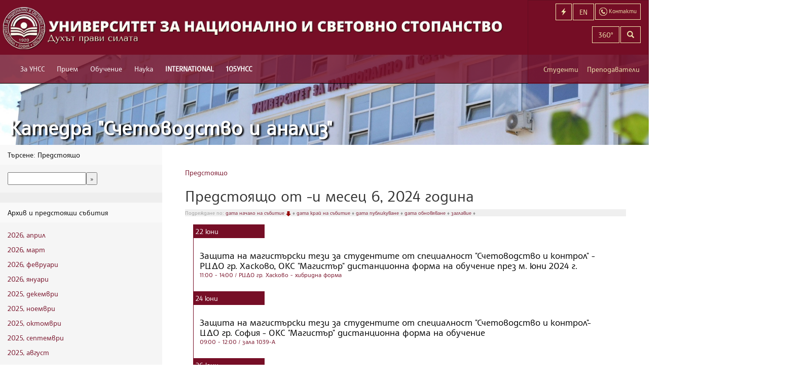

--- FILE ---
content_type: text/html; charset=utf-8
request_url: https://departments.unwe.bg/accountancy/international/bg/events/30107?year=2024&month=6&day=8
body_size: 7313
content:
<!DOCTYPE html>
<html xmlns:og="http://ogp.me/ns#" lang="bg">
<head>
    <meta charset="utf-8" />
    <title>Предстоящо от -и месец 6, 2024 година - подредени по дата начало на събитие, в намаляващ ред - УНСС</title>
    <meta name="description" content="Предстоящо от -и месец 6, 2024 година - подредени по дата начало на събитие, в намаляващ ред - Защита на магистърски тези за студентите от специалност &quot;Счетоводство и контрол&quot; - РЦДО гр. Хасково, ОКС &quot;Магистър&quot; дистанционна форма на обучение през м. юни 2024 г.; Защита на магистърски тези за студентите от специалност &quot;Счетоводство и контрол&quot;- ЦДО гр. София - ОКС &quot;Магистър&quot; дистанционна форма на обучение; Защита на магистърски тези за студентите от спец. &quot;Счетоводство&quot;; спец. &quot;Счетоводство&quot; със специализации: &quot;Финансова отчетност&quot;, &quot;Счетоводство и стандартизация в публичния сектор&quot; и &quot;Счетоводство и бизнес анализ&quot;;  специалност &quot;Стандартизация и финансово-счетоводен анализ в публичния сектор (съвместна програма - СА &quot;Димитър А. Ценов)&quot; ОКС &quot;Магистър&quot; редовна форма на обучение" />
    <meta name="keywords" />
    <meta name="viewport" content="width=device-width, initial-scale=1.0, user-scalable=1, minimum-scale=1.0, maximum-scale=1.0">
    <!--[if lt IE 9]>
    <script>
      var e = ("abbr,article,aside,audio,canvas,datalist,details," +
        "figure,footer,header,hgroup,mark,menu,meter,nav,output," +
        "progress,section,time,video").split(',');
      for (var i = 0; i < e.length; i++) {
        document.createElement(e[i]);
      }
    </script>
    <![endif]-->
    
        <link href="https://common2.unwe.bg/wwwroot/css/site.min.css?t=20260124015653" rel="stylesheet" type="text/css" />
    
        <link href="/Uploads/Department/Customization/accountancy_accountancy.css" type="text/css" rel="stylesheet" />

    <!-- Google tag (gtag.js) -->
    <script async src="https://www.googletagmanager.com/gtag/js?id=G-HB8QF2ZZWH"></script>
    <script>
      window.dataLayer = window.dataLayer || [];
      function gtag(){dataLayer.push(arguments);}
      gtag('js', new Date());

      gtag('config', 'G-HB8QF2ZZWH');
    </script>
    <link rel="alternate" type="application/rss+xml" title="УНСС - Новини" href="/accountancy/bg/news/feed" />
    <link rel="alternate" type="application/rss+xml" title="УНСС - Предстоящо" href="/accountancy/bg/events/feed" />
    <link rel="alternate" type="application/rss+xml" title="УНСС - Страници" href="/accountancy/bg/pages/feed" />
    <link rel="shortcut icon" type="image/ico" href="/favicon.ico" />
    <style type="text/css">
    footer {
        padding-bottom: 20px !important;
    }

    .btn-footer {
        text-align: center;
        color: #760e26;
        font-weight: bold;
        padding: 15px;
        font-size: 16px;
        position: relative;
        top: 17px;
    }
</style>
</head>
<body>
    <div class="container-fluid">

        <header>
    <nav class="navbar navbar-default navbar-fixed-top" role="navigation">
        <div class="navbar-cheader">
            <a class="navbar-brand" href="http://www.unwe.bg/bg/">
                <picture>
                    <source srcset="https://common2.unwe.bg//wwwroot/images/logo-long-bg.png" media="(min-width: 1240px)">
                    <img srcset="https://common2.unwe.bg//wwwroot/images/logo-short-bg.png" alt="UNWE">
                </picture>
            </a>
            <a href="/bg/search" class="smlink navbar-toggle" aria-label="Търсене"><i class="glyphicon glyphicon-search"></i></a>
            <a href="/bg/home/contacts" class="smlink navbar-toggle contact-btn"><img src="https://common2.unwe.bg//wwwroot/images/icons/contact.png" alt="Контакти" /></a>
            <a href="https://departments.unwe.bg/accountancy/en/" class="smlink navbar-toggle lang-btn" aria-label="Switch to English">EN</a>
            <a href="#" class="smlink navbar-toggle menu-button" aria-label="Бързи връзки"><i class="glyphicon glyphicon-flash"></i></a>
                <button type="button" class="navbar-toggle" data-toggle="collapse" data-target=".navbar-ex1-collapse">
                    <span class="sr-only">Включване на навигация</span>
                    <span class="icon-bar"></span>
                    <span class="icon-bar"></span>
                    <span class="icon-bar"></span>
                </button>
        </div>
            <div class="main-menu collapse navbar-collapse navbar-ex1-collapse scrollable">
                <ul class="nav navbar-nav">
                        <li>
                            <a href="https://www.unwe.bg/bg/pages/12905/за-унсс.html"
                               style="">За УНСС</a>
                                <ul>
                                        <li><a href="https://www.unwe.bg/bg/pages/11778/нашият-университет.html">Нашият Университет</a></li>
                                        <li><a href="/bg/structure">Структура</a></li>
                                        <li><a href="https://www.unwe.bg/bg/pages/14936/управление-на-качеството.html">Управление на качеството</a></li>
                                        <li><a href="https://www.unwe.bg/bg/pages/82/акредитация.html">Акредитация</a></li>
                                        <li><a href="https://www.unwe.bg/bg/pages/64377/рейтингови-класации.html">Рейтингови класации</a></li>
                                        <li><a href="https://www.unwe.bg/bg/pages/11782/почетни-звания.html">Почетни звания</a></li>
                                        <li><a href="https://www.unwe.bg/bg/pages/21831/%d0%b6%d0%b8%d0%b2%d0%b0-%d0%bf%d0%b0%d0%bc%d0%b5%d1%82.html">Жива памет</a></li>
                                        <li><a href="http://www.unwe.bg/bg/structure/render/474">Омбудсман</a></li>
                                        <li><a href="https://www.unwe.bg/trustees ">Съвет на настоятелите</a></li>
                                        <li><a href="https://www.unwe.bg/bg/pages/64376/социална-отговорност.html">Социална отговорност</a></li>
                                        <li><a href="https://www.unwe.bg/bg/pages/83/дарители.html">Дарители</a></li>
                                        <li><a href="https://www.unwe.bg/bg/pages/3451/контакти.html">Контакти</a></li>
                                        <li><a href="https://www.unwe.bg/bg/news/mediaindex">УНСС в медиите</a></li>
                                </ul>
                        </li>
                        <li>
                            <a href="https://www.unwe.bg/bg/pages/12900/прием.html"
                               style="">Прием</a>
                                <ul>
                                        <li><a href="http://priem.unwe.bg/">Бакалаври</a></li>
                                        <li><a href="http://magistri.unwe.bg/">Магистри</a></li>
                                        <li><a href="https://www.unwe.bg/bg/pages/3063/докторанти.html">Докторанти</a></li>
                                        <li><a href="http://ips.bg/">Продължаващо обучение</a></li>
                                        <li><a href="http://www.unwe.bg/aiub/">Асоциация на икономическите училища в България</a></li>
                                        <li><a href="https://alsb.bg/">Асоциация на езиковите училища в България</a></li>
                                        <li><a href="/bg/pages/8468/kandidatstudentski.html">Кандидатстудентски състезания и конкурси</a></li>
                                </ul>
                        </li>
                        <li>
                            <a href="https://www.unwe.bg/bg/pages/11853/обучение.html"
                               style="">Обучение</a>
                                <ul>
                                        <li><a href="https://www.unwe.bg/bg/pages/11796/бакалаври.html">Бакалаври</a></li>
                                        <li><a href="https://www.unwe.bg/bg/pages/11797/магистри.html">Магистри</a></li>
                                        <li><a href="https://www.unwe.bg/bg/pages/11832/докторанти.html">Докторанти</a></li>
                                        <li><a href="http://www.unwe.bg/international">Чуждестранни студенти</a></li>
                                        <li><a href="http://www.ips.bg">Продължаващо обучение</a></li>
                                        <li><a href="http://szpo.unwe.bg/bg/pages/9806/%D1%81%D1%82%D1%83%D0%B4%D0%B5%D0%BD%D1%82%D1%81%D0%BA%D0%B8-%D0%BF%D1%80%D0%B0%D0%BA%D1%82%D0%B8%D0%BA%D0%B8-%D1%84%D0%B0%D0%B7%D0%B0-i-2016-2017-%D0%B3-.html">Практики</a></li>
                                        <li><a href="https://www.unwe.bg/bg/pages/4535/кредитиране.html">Кредитиране</a></li>
                                        <li><a href="https://www.unwe.bg/bg/pages/11790/катедри.html">Катедри</a></li>
                                </ul>
                        </li>
                        <li>
                            <a href="https://www.unwe.bg/bg/pages/12903/наука.html"
                               style="">Наука</a>
                                <ul>
                                        <li><a href="https://www.unwe.bg/bg/pages/176/организация-и-управление.html">Организация и управление</a></li>
                                        <li><a href="https://www.unwe.bg/bg/pages/19803/отворена-наука.html">Отворена наука</a></li>
                                        <li><a href="https://technologytransfer.unwe.bg/">Технологичен трансфер</a></li>
                                        <li><a href="https://www.unwe.bg/bg/pages/11792/институти.html">Институти</a></li>
                                        <li><a href="https://www.unwe.bg/bg/pages/11793/центрове.html">Центрове</a></li>
                                        <li><a href="https://www.unwe.bg/bg/pages/181/проекти.html">Проекти</a></li>
                                        <li><a href="https://www.unwe.bg/bg/pages/22759/университетски-грантове.html">Университетски грантове</a></li>
                                        <li><a href="https://www.unwe.bg/bg/pages/198/научни-издания.html">Научни издания</a></li>
                                        <li><a href="https://konkursi.unwe.bg">Конкурси за заемане на академична длъжност</a></li>
                                        <li><a href="https://konkursi.unwe.bg">Придобиване на научни степени</a></li>
                                        <li><a href="http://www.unwe.bg/habilitation/bg/structure/staff?management=1">Съвет по хабилитация</a></li>
                                        <li><a href="https://www.unwe.bg/kkizad/bg/structure/staff?management=1">Комисия по количествените изисквания за заемане на академични длъжности в УНСС</a></li>
                                        <li><a href="https://www.unwe.bg/bg/conferences/events?location=1">Предстоящи научни форуми</a></li>
                                        <li><a href="/Uploads/Main/d514e_BG - European Charter for Researchers and Code of Conduct for the Recruitment of Researchers1.pdf">Европейската харта за научните изследователи</a></li>
                                        <li><a href="/bg/pages/2864/нобелова-награда-по-икономика.html">Нобелисти по икономика</a></li>
                                </ul>
                        </li>
                        <li>
                            <a href="https://www.unwe.bg/bg/pages/30697/international.html"
                               style="font-weight:700;">INTERNATIONAL</a>
                                <ul>
                                        <li><a href="https://www.unwe.bg/bg/pages/30614/double-degree-programmes.html">Double Degree Programmes</a></li>
                                        <li><a href="https://www.unwe.bg/bg/pages/30706/international-students.html">International Students</a></li>
                                        <li><a href="https://www.unwe.bg/mobility/en/pages/25434/erasmus-programme.html">Erasmus +</a></li>
                                        <li><a href="https://www.engageuniversity.eu/">ENGAGE.EU</a></li>
                                        <li><a href="https://sdsn.bg/bg/">SDSN</a></li>
                                        <li><a href="https://www.unwe.bg/bg/pages/30690/university-ratings.html">University Ratings</a></li>
                                        <li><a href="https://www.unwe.bg/bg/pages/30709/international-partners.html">International Partners</a></li>
                                        <li><a href="https://www.unwe.bg/bg/pages/30691/projects.html">Projects</a></li>
                                        <li><a href="https://www.unwe.bg/bg/pages/30692/memberships.html">Memberships</a></li>
                                        <li><a href="https://www.unwe.bg/en/">News</a></li>
                                        <li><a href="https://www.unwe.bg/bg/pages/41068/walk-around-the-unwe.html">Walk around the UNWE</a></li>
                                        <li><a href="https://www.unwe.bg/en/structure/render/679">Contacts</a></li>
                                </ul>
                        </li>
                        <li>
                            <a href="https://www.unwe.bg/bg/pages/63978/105унсс.html"
                               style="font-weight:700;">105УНСС</a>
                                <ul>
                                        <li><a href="https://www.unwe.bg/bg/pages/64285/слово-на-ректора.html">Слово на ректора</a></li>
                                        <li><a href="https://www.unwe.bg/bg/pages/64286/тържествени-приветствия.html">Тържествени приветствия</a></li>
                                        <li><a href="https://www.unwe.bg/bg/pages/63983/поздравителни-адреси.html">Поздравителни адреси</a></li>
                                        <li><a href="https://www.unwe.bg/bg/pages/63981/видеопоздрави.html">Видеопоздрави</a></li>
                                        <li><a href="https://www.unwe.bg/bg/pages/63979/новини.html">Новини</a></li>
                                        <li><a href="https://www.unwe.bg/bg/pages/81/унсс-1.html">УНСС №1</a></li>
                                        <li><a href="https://www.unwe.bg/bg/pages/61405/стена-на-славата.html">Стена на славата</a></li>
                                        <li><a href="https://www.unwe.bg/bg/pages/26101/доктор-хонорис-кауза.html">Доктор хонорис кауза</a></li>
                                        <li><a href="https://www.unwe.bg/bg/pages/79/история.html">История</a></li>
                                        <li><a href="https://www.unwe.bg/bg/pages/21831/жива-памет.html">Жива памет</a></li>
                                </ul>
                        </li>

                    
                    
                        <li class="visible-xs-block secondary-inline"><a href="https://www.unwe.bg/bg/pages/18678/онлайн-услуги-за-студенти.html">Онлайн услуги за студенти</a></li>
                        <li class="visible-xs-block secondary-inline"><a href="https://www.unwe.bg/mobility">Мобилност</a></li>
                        <li class="visible-xs-block secondary-inline"><a href="https://www.unwe.bg/international">Чуждестранни студенти</a></li>
                        <li class="visible-xs-block secondary-inline"><a href="https://www.unwe.bg/library">Библиотека</a></li>
                        <li class="visible-xs-block secondary-inline"><a href="https://www.unwe.bg/bg/pages/11905/периодични-издания.html">Периодични издания</a></li>
                        <li class="visible-xs-block secondary-inline"><a href="/bg/pages/11874/график-и-условия.html">Студентски общежития</a></li>
                        <li class="visible-xs-block secondary-inline"><a href="https://departments.unwe.bg/sport">Спорт</a></li>
                        <li class="visible-xs-block secondary-inline"><a href="http://iccd.unwe.bg">Кариерно развитие</a></li>
                        <li class="visible-xs-block secondary-inline"><a href="http://sc.unwe.bg">Студентски съвет</a></li>
                        <li class="visible-xs-block secondary-inline"><a href="https://www.unwe.bg/bg/news/64920/унсс-партньор-по-проект-от-висше-образование-към-заетост-стажове-с-възнаграждени.html">Студентски практики</a></li>
                        <li class="visible-xs-block secondary-inline"><a href="https://www.unwe.bg/bg/pages/30691/projects.html">Проекти</a></li>
                        <li class="visible-xs-block secondary-inline"><a href="https://www.unwe.bg/bg/structure/render/503">Почивна база - Равда</a></li>
                        <li class="visible-xs-block secondary-inline"><a href="https://www.unwe.bg/bg/pages/1173/разписание.html">Разписание</a></li>
                        <li class="visible-xs-block secondary-inline"><a href="https://www.unwe.bg/bg/pages/21490/вестник-на-унсс.html">Вестник на УНСС</a></li>
                        <li class="visible-xs-block secondary-inline"><a href="https://www.unwe.bg/kartaunss/newmap.html">Навигация</a></li>
                        <li class="visible-xs-block secondary-inline"><a href="https://www.unwe.bg/complaints">Жалби</a></li>
                                            <li class="visible-xs-block quicklinks-inline"><a href="http://priem.unwe.bg/">Кандидат-студенти</a></li>
                        <li class="visible-xs-block quicklinks-inline"><a href="http://magistri.unwe.bg">Кандидат-магистри</a></li>
                        <li class="visible-xs-block quicklinks-inline"><a href="https://student.unwe.bg/">Уеб студент</a></li>
                        <li class="visible-xs-block quicklinks-inline"><a href="https://p.unwe.bg">Вход за преподаватели</a></li>
                        <li class="visible-xs-block quicklinks-inline"><a href="http://www.unwe.bg/bg/pages/1173/%d1%80%d0%b0%d0%b7%d0%bf%d0%b8%d1%81%d0%b0%d0%bd%d0%b8%d0%b5.html">Разписание</a></li>
                        <li class="visible-xs-block quicklinks-inline"><a href="http://www.unwe.bg/bg/pages/3380/%d0%b8%d0%b7%d0%bf%d0%b8%d1%82%d0%bd%d0%b0-%d1%81%d0%b5%d1%81%d0%b8%d1%8f-%d1%81%d0%be%d1%84%d0%b8%d1%8f.html">Изпитна сесия</a></li>
                        <li class="visible-xs-block quicklinks-inline"><a href="http://moodle.unwe.bg">Онлайн обучение - редовно</a></li>
                        <li class="visible-xs-block quicklinks-inline"><a href="http://m-learning.unwe.bg">Онлайн обучение - дистанционно</a></li>
                        <li class="visible-xs-block quicklinks-inline"><a href="https://outlook.office365.com/owa/?realm=unwe.bg&amp;vd=mail">Университетска поща</a></li>

                    <li class="visible-xs-block topbuttons-inline"><a href="https://departments.unwe.bg/accountancy/en/">English</a></li>
                    <li class="visible-xs-block topbuttons-inline"><a href="/bg/search">Търсене</a></li>
                    <li class="visible-xs-block topbuttons-inline"><a href="/bg/home/contacts">Контакти</a></li>
                    <li class="visible-xs-block signin-inline"><a href="/bg/students">Студенти</a></li>
                    <li class="visible-xs-block signin-inline"><a href="https://p.unwe.bg">Преподаватели</a></li>
                </ul>
            </div>
        <!-- /.navbar-collapse -->
    </nav>

    <!-- top-box -->
    <div class="top-box hidden-sm hidden-xs">
        <div class="col-sm-12 col-xs-1">
            <a href="/bg/home/contacts" class="lang-switcher btn btn-transparent contact-button"><img src="https://common2.unwe.bg//wwwroot/images/icons/contact.png" alt="" /><span> Контакти</span></a>
            <a href="https://departments.unwe.bg/accountancy/en/" class="lang-switcher btn btn-transparent">EN</a>
                <a href="#" class="lang-switcher btn btn-transparent menu-button"><i class="glyphicon glyphicon-flash"></i><span> Бързи връзки</span></a>
            <a href="/bg/search" class="lang-switcher btn btn-transparent hidden-lg" aria-label="Търсене"><i class="glyphicon glyphicon-search"></i></a>
            <a href="https://bit.ly/3g6G0wm" class="lang-switcher btn btn-transparent ">360&deg;</a>
        </div>
        <div class="col-sm-12 col-xs-2 search-box">
            <form action="/bg/search" method="get" class="form-horizontal">
                <div class="input-group">
                    <input type="search" name="q" class="form-control input" aria-label="Текст за търсене" />
                    <span class="input-group-btn"><button type="submit" class="btn btn-transparent" aria-label="Търсене"><i class="glyphicon glyphicon-search"></i></button></span>
                </div>
            </form>
        </div>
        <div class="col-sm-12 col-xs-7 role-navigation">
            <a href="/bg/students" class="col-xs-5 role-link">Студенти</a>
            <a href="https://p.unwe.bg" class="col-xs-7 role-link">Преподаватели</a>
        </div>
    </div>
    <!-- /top-box -->
        <div class="menu-wrap"><div id="right-menu">
    <ul>
            <li>

                <a href="http://priem.unwe.bg/">Кандидат-студенти</a>

            </li>
            <li>

                <a href="http://magistri.unwe.bg">Кандидат-магистри</a>

            </li>
            <li>

                <a href="https://student.unwe.bg/">Уеб студент</a>

            </li>
            <li>

                <a href="https://p.unwe.bg">Вход за преподаватели</a>

            </li>
            <li>

                <a href="http://www.unwe.bg/bg/pages/1173/%d1%80%d0%b0%d0%b7%d0%bf%d0%b8%d1%81%d0%b0%d0%bd%d0%b8%d0%b5.html">Разписание</a>

            </li>
            <li>

                <a href="http://www.unwe.bg/bg/pages/3380/%d0%b8%d0%b7%d0%bf%d0%b8%d1%82%d0%bd%d0%b0-%d1%81%d0%b5%d1%81%d0%b8%d1%8f-%d1%81%d0%be%d1%84%d0%b8%d1%8f.html">Изпитна сесия</a>

            </li>
            <li>

                <a href="http://moodle.unwe.bg">Онлайн обучение - редовно</a>

            </li>
            <li>

                <a href="http://m-learning.unwe.bg">Онлайн обучение - дистанционно</a>

            </li>
            <li>

                <a href="https://outlook.office365.com/owa/?realm=unwe.bg&amp;vd=mail">Университетска поща</a>

            </li>
    </ul>
</div> <button class="close-button" id="close-button">Close Menu</button></div>
</header>
        

<div class="sub-header">
        <h1><a href="https://departments.unwe.bg/accountancy">Катедра &quot;Счетоводство и анализ&quot;</a></h1>
</div>

<div class="info-area row">
    <div class="left-menu col-sm-3">
        
<div class="panel panel-default">
    <div class="panel-heading">Търсене:  Предстоящо</div>
    <div class="panel-body">
        <form action="http://www.unwe.bg/bg/search" method="get">
            <input type="hidden" name="t" value="events" />
            <input type="text" name="q" /><input type="submit" value="&raquo;" />
        </form>
    </div>
</div>
<div class="panel panel-default">
    <div class="panel-heading">Архив и предстоящи събития</div>
    <div class="panel-body">
            <p><a href="/accountancy/international/bg/events/30107?year=2026&amp;month=4">2026, април</a></p>
            <p><a href="/accountancy/international/bg/events/30107?year=2026&amp;month=3">2026, март</a></p>
            <p><a href="/accountancy/international/bg/events/30107?year=2026&amp;month=2">2026, февруари</a></p>
            <p><a href="/accountancy/international/bg/events/30107?year=2026&amp;month=1">2026, януари</a></p>
            <p><a href="/accountancy/international/bg/events/30107?year=2025&amp;month=12">2025, декември</a></p>
            <p><a href="/accountancy/international/bg/events/30107?year=2025&amp;month=11">2025, ноември</a></p>
            <p><a href="/accountancy/international/bg/events/30107?year=2025&amp;month=10">2025, октомври</a></p>
            <p><a href="/accountancy/international/bg/events/30107?year=2025&amp;month=9">2025, септември</a></p>
            <p><a href="/accountancy/international/bg/events/30107?year=2025&amp;month=8">2025, август</a></p>
    </div>
</div>
<div class="panel panel-default">
    <div class="panel-body">
        
<div class="calendar-widget">
<table>
    <tr>
        <th colspan="4">
            <a href="/accountancy/international/bg/events/30107?year=2024&amp;month=5&amp;day=">&laquo;</a>
            юни
            <a href="/accountancy/international/bg/events/30107?year=2024&amp;month=7&amp;day=">&raquo;</a>
        </th>
        <th colspan="3">
            <a href="/accountancy/international/bg/events/30107?year=2023&amp;month=6&amp;day=">&laquo;</a>
            2024
            <a href="/accountancy/international/bg/events/30107?year=2025&amp;month=6&amp;day=">&raquo;</a>
        </th>
    </tr>
    <tr>
        <th width="20">Mo</th>
        <th width="20">Tu</th>
        <th width="20">We</th>
        <th width="20">Th</th>
        <th width="20">Fr</th>
        <th width="20">Sa</th>
        <th width="20">Su</th>
    </tr>
    <tr>
        <td>
            <a href="/accountancy/international/bg/events/30107?year=2024&amp;month=6&amp;day=-4" style="font-weight:normal">
                
            </a>
        </td>
        <td>
            <a href="/accountancy/international/bg/events/30107?year=2024&amp;month=6&amp;day=-3" style="font-weight:normal">
                
            </a>
        </td>
        <td>
            <a href="/accountancy/international/bg/events/30107?year=2024&amp;month=6&amp;day=-2" style="font-weight:normal">
                
            </a>
        </td>
        <td>
            <a href="/accountancy/international/bg/events/30107?year=2024&amp;month=6&amp;day=-1" style="font-weight:normal">
                
            </a>
        </td>
        <td>
            <a href="/accountancy/international/bg/events/30107?year=2024&amp;month=6&amp;day=0" style="font-weight:normal">
                
            </a>
        </td>
        <td>
            <a href="/accountancy/international/bg/events/30107?year=2024&amp;month=6&amp;day=1" style="font-weight:normal">
                1
            </a>
        </td>
        <td>
            <a href="/accountancy/international/bg/events/30107?year=2024&amp;month=6&amp;day=2" style="font-weight:normal">
                2
            </a>
        </td>
    </tr>
    <tr>
        <td>
            <a href="/accountancy/international/bg/events/30107?year=2024&amp;month=6&amp;day=3" style="font-weight:normal">
                3
            </a>
        </td>
        <td>
            <a href="/accountancy/international/bg/events/30107?year=2024&amp;month=6&amp;day=4" style="font-weight:normal">
                4
            </a>
        </td>
        <td>
            <a href="/accountancy/international/bg/events/30107?year=2024&amp;month=6&amp;day=5" style="font-weight:normal">
                5
            </a>
        </td>
        <td>
            <a href="/accountancy/international/bg/events/30107?year=2024&amp;month=6&amp;day=6" style="font-weight:normal">
                6
            </a>
        </td>
        <td>
            <a href="/accountancy/international/bg/events/30107?year=2024&amp;month=6&amp;day=7" style="font-weight:normal">
                7
            </a>
        </td>
        <td>
            <a href="/accountancy/international/bg/events/30107?year=2024&amp;month=6&amp;day=8" style="font-weight:bold">
                8
            </a>
        </td>
        <td>
            <a href="/accountancy/international/bg/events/30107?year=2024&amp;month=6&amp;day=9" style="font-weight:normal">
                9
            </a>
        </td>
    </tr>
    <tr>
        <td>
            <a href="/accountancy/international/bg/events/30107?year=2024&amp;month=6&amp;day=10" style="font-weight:normal">
                10
            </a>
        </td>
        <td>
            <a href="/accountancy/international/bg/events/30107?year=2024&amp;month=6&amp;day=11" style="font-weight:normal">
                11
            </a>
        </td>
        <td>
            <a href="/accountancy/international/bg/events/30107?year=2024&amp;month=6&amp;day=12" style="font-weight:normal">
                12
            </a>
        </td>
        <td>
            <a href="/accountancy/international/bg/events/30107?year=2024&amp;month=6&amp;day=13" style="font-weight:normal">
                13
            </a>
        </td>
        <td>
            <a href="/accountancy/international/bg/events/30107?year=2024&amp;month=6&amp;day=14" style="font-weight:normal">
                14
            </a>
        </td>
        <td>
            <a href="/accountancy/international/bg/events/30107?year=2024&amp;month=6&amp;day=15" style="font-weight:normal">
                15
            </a>
        </td>
        <td>
            <a href="/accountancy/international/bg/events/30107?year=2024&amp;month=6&amp;day=16" style="font-weight:normal">
                16
            </a>
        </td>
    </tr>
    <tr>
        <td>
            <a href="/accountancy/international/bg/events/30107?year=2024&amp;month=6&amp;day=17" style="font-weight:normal">
                17
            </a>
        </td>
        <td>
            <a href="/accountancy/international/bg/events/30107?year=2024&amp;month=6&amp;day=18" style="font-weight:normal">
                18
            </a>
        </td>
        <td>
            <a href="/accountancy/international/bg/events/30107?year=2024&amp;month=6&amp;day=19" style="font-weight:normal">
                19
            </a>
        </td>
        <td>
            <a href="/accountancy/international/bg/events/30107?year=2024&amp;month=6&amp;day=20" style="font-weight:normal">
                20
            </a>
        </td>
        <td>
            <a href="/accountancy/international/bg/events/30107?year=2024&amp;month=6&amp;day=21" style="font-weight:normal">
                21
            </a>
        </td>
        <td>
            <a href="/accountancy/international/bg/events/30107?year=2024&amp;month=6&amp;day=22" style="font-weight:normal">
                22
            </a>
        </td>
        <td>
            <a href="/accountancy/international/bg/events/30107?year=2024&amp;month=6&amp;day=23" style="font-weight:normal">
                23
            </a>
        </td>
    </tr>
    <tr>
        <td>
            <a href="/accountancy/international/bg/events/30107?year=2024&amp;month=6&amp;day=24" style="font-weight:normal">
                24
            </a>
        </td>
        <td>
            <a href="/accountancy/international/bg/events/30107?year=2024&amp;month=6&amp;day=25" style="font-weight:normal">
                25
            </a>
        </td>
        <td>
            <a href="/accountancy/international/bg/events/30107?year=2024&amp;month=6&amp;day=26" style="font-weight:normal">
                26
            </a>
        </td>
        <td>
            <a href="/accountancy/international/bg/events/30107?year=2024&amp;month=6&amp;day=27" style="font-weight:normal">
                27
            </a>
        </td>
        <td>
            <a href="/accountancy/international/bg/events/30107?year=2024&amp;month=6&amp;day=28" style="font-weight:normal">
                28
            </a>
        </td>
        <td>
            <a href="/accountancy/international/bg/events/30107?year=2024&amp;month=6&amp;day=29" style="font-weight:normal">
                29
            </a>
        </td>
        <td>
            <a href="/accountancy/international/bg/events/30107?year=2024&amp;month=6&amp;day=30" style="font-weight:normal">
                30
            </a>
        </td>
    </tr>
    <tr>
        <td>
            <a href="/accountancy/international/bg/events/30107?year=2024&amp;month=6&amp;day=31" style="font-weight:normal">
                
            </a>
        </td>
        <td>
            <a href="/accountancy/international/bg/events/30107?year=2024&amp;month=6&amp;day=32" style="font-weight:normal">
                
            </a>
        </td>
        <td>
            <a href="/accountancy/international/bg/events/30107?year=2024&amp;month=6&amp;day=33" style="font-weight:normal">
                
            </a>
        </td>
        <td>
            <a href="/accountancy/international/bg/events/30107?year=2024&amp;month=6&amp;day=34" style="font-weight:normal">
                
            </a>
        </td>
        <td>
            <a href="/accountancy/international/bg/events/30107?year=2024&amp;month=6&amp;day=35" style="font-weight:normal">
                
            </a>
        </td>
        <td>
            <a href="/accountancy/international/bg/events/30107?year=2024&amp;month=6&amp;day=36" style="font-weight:normal">
                
            </a>
        </td>
        <td>
            <a href="/accountancy/international/bg/events/30107?year=2024&amp;month=6&amp;day=37" style="font-weight:normal">
                
            </a>
        </td>
    </tr>
</table>
</div>
    </div>
</div>
    <div class="left-box" style="display:none" id="popular-tags">
        <div class="left-title">Тагове</div>
    </div>

    </div>
    <div class="page-content col-sm-9">
        <div id="breadcrumb">
            <div class="centered-block">
                <a href="/accountancy/international/bg/events/30107">Предстоящо</a>
            </div>
        </div>
            <h2>Предстоящо от -и месец 6, 2024 година</h2>
            <div class="article-navigation">
                <div style="color:#999;background-color:#efefef;font-style:normal;font-size:10px;line-height:14px;">
Подреждане по: 
	<a href="/accountancy/international/bg/events/30107?orderby=StartsOn&amp;direction=asc&amp;year=2024&amp;month=6">дата начало на събитие
		 <img src="/Content/images/desc.png" alt="desc"/>
		</a> &diams;
	<a href="/accountancy/international/bg/events/30107?orderby=EndsOn&amp;direction=asc&amp;year=2024&amp;month=6">дата край на събитие
		
		</a> &diams;
	<a href="/accountancy/international/bg/events/30107?orderby=PublishedOn&amp;direction=desc&amp;year=2024&amp;month=6">дата публикуване
		
		</a> &diams;
	<a href="/accountancy/international/bg/events/30107?orderby=ModifiedOn&amp;direction=desc&amp;year=2024&amp;month=6">дата обновяване
		
		</a> &diams;
	<a href="/accountancy/international/bg/events/30107?orderby=Title&amp;direction=asc&amp;year=2024&amp;month=6">заглавие
		
		</a> &diams;
</div>
            </div>


        <div class="row">
            <div class="panel panel-default events">
    <div class="panel-body">
            <div class="event-group">
                <div class="event-date">
                    <span class="day">22</span>
                    <span class="month">юни</span>
                </div>
                <a class="event-item " href="/accountancy/international/bg/events/29782/%d0%b7%d0%b0%d1%89%d0%b8%d1%82%d0%b0-%d0%bd%d0%b0-%d0%bc%d0%b0%d0%b3%d0%b8%d1%81%d1%82%d1%8a%d1%80%d1%81%d0%ba%d0%b8-%d1%82%d0%b5%d0%b7%d0%b8-%d0%b7%d0%b0-%d1%81%d1%82%d1%83%d0%b4%d0%b5%d0%bd%d1%82%d0%b8%d1%82%d0%b5-%d0%be%d1%82-%d1%81%d0%bf%d0%b5%d1%86%d0%b8%d0%b0%d0%bb%d0%bd%d0%be%d1%81%d1%82-%d1%81%d1%87%d0%b5%d1%82%d0%be%d0%b2%d0%be%d0%b4%d1%81%d1%82%d0%b2%d0%be-%d0%b8-%d0%ba%d0%be%d0%bd%d1%82%d1%80%d0%be%d0%bb-%d1%80.html">
                    <h3>Защита на магистърски тези за студентите от специалност "Счетоводство и контрол" - РЦДО гр. Хасково, ОКС "Магистър" дистанционна форма на обучение през м. юни 2024 г.</h3>
                        <div class="time-location">
                            <span class="time">
                                11:00
                                 - 14:00
                            </span>
                            /
                            РЦДО гр. Хасково - хибридна форма
                        </div>
                </a>
            </div>
            <div class="event-group">
                <div class="event-date">
                    <span class="day">24</span>
                    <span class="month">юни</span>
                </div>
                <a class="event-item " href="/accountancy/international/bg/events/29779/%d0%b7%d0%b0%d1%89%d0%b8%d1%82%d0%b0-%d0%bd%d0%b0-%d0%bc%d0%b0%d0%b3%d0%b8%d1%81%d1%82%d1%8a%d1%80%d1%81%d0%ba%d0%b8-%d1%82%d0%b5%d0%b7%d0%b8-%d0%b7%d0%b0-%d1%81%d1%82%d1%83%d0%b4%d0%b5%d0%bd%d1%82%d0%b8%d1%82%d0%b5-%d0%be%d1%82-%d1%81%d0%bf%d0%b5%d1%86%d0%b8%d0%b0%d0%bb%d0%bd%d0%be%d1%81%d1%82-%d1%81%d1%87%d0%b5%d1%82%d0%be%d0%b2%d0%be%d0%b4%d1%81%d1%82%d0%b2%d0%be-%d0%b8-%d0%ba%d0%be%d0%bd%d1%82%d1%80%d0%be%d0%bb-%d1%86.html">
                    <h3>Защита на магистърски тези за студентите от специалност "Счетоводство и контрол"- ЦДО гр. София - ОКС "Магистър" дистанционна форма на обучение</h3>
                        <div class="time-location">
                            <span class="time">
                                09:00
                                 - 12:00
                            </span>
                            /
                            зала 1039-А
                        </div>
                </a>
            </div>
            <div class="event-group">
                <div class="event-date">
                    <span class="day">26</span>
                    <span class="month">юни</span>
                </div>
                <a class="event-item " href="/accountancy/international/bg/events/29778/%d0%b7%d0%b0%d1%89%d0%b8%d1%82%d0%b0-%d0%bd%d0%b0-%d0%bc%d0%b0%d0%b3%d0%b8%d1%81%d1%82%d1%8a%d1%80%d1%81%d0%ba%d0%b8-%d1%82%d0%b5%d0%b7%d0%b8-%d0%b7%d0%b0-%d1%81%d1%82%d1%83%d0%b4%d0%b5%d0%bd%d1%82%d0%b8%d1%82%d0%b5-%d0%be%d1%82-%d1%81%d0%bf%d0%b5%d1%86-%d1%81%d1%87%d0%b5%d1%82%d0%be%d0%b2%d0%be%d0%b4%d1%81%d1%82%d0%b2%d0%be-%d1%81%d0%bf%d0%b5%d1%86-%d1%81%d1%87%d0%b5%d1%82%d0%be%d0%b2%d0%be%d0%b4%d1%81%d1%82%d0%b2%d0%be-.html">
                    <h3>Защита на магистърски тези за студентите от спец. "Счетоводство"; спец. "Счетоводство" със специализации: "Финансова отчетност", "Счетоводство и стандартизация в публичния сектор" и "Счетоводство и бизнес анализ";  специалност "Стандартизация и финансово-счетоводен анализ в публичния сектор (съвместна програма - СА "Димитър А. Ценов)" ОКС "Магистър" редовна форма на обучение</h3>
                        <div class="time-location">
                            <span class="time">
                                09:00
                                 - 12:00
                            </span>
                            /
                            зала 1039-А
                        </div>
                </a>
            </div>
            <div class="event-group">
                <div class="event-date">
                    <span class="day">16</span>
                    <span class="month">април</span>
                </div>
                <a class="event-item " href="/accountancy/international/bg/events/30107/%d0%b2%d1%8a%d0%b7%d0%bc%d0%be%d0%b6%d0%bd%d0%be%d1%81%d1%82-%d0%b4%d0%b0-%d0%ba%d0%b0%d0%bd%d0%b4%d0%b8%d0%b4%d0%b0%d1%82%d1%81%d1%82%d0%b2%d0%b0%d1%82%d0%b5-%d0%b7%d0%b0-summer-business-camp-%d0%be%d1%80%d0%b3%d0%b0%d0%bd%d0%b8%d0%b7%d0%b8%d1%80%d0%b0%d0%bd-%d0%be%d1%82-%d0%b4%d0%b5%d0%bb%d0%be%d0%b9%d1%82-%d0%b1%d1%8a%d0%bb%d0%b3%d0%b0.html">
                    <h3>Възможност да кандидатствате за Summer Business Camp, организиран от Делойт България.</h3>
                        <div class="time-location">
                            <span class="time">
                                16:00
                                 - 08:00
                            </span>
                            /
                            https://apply.deloittece.com/en_US/careers/JobDetail/Summer-Business-Camp/13866# 
                        </div>
                </a>
            </div>
    </div>
</div>

    </div>

    <div class="pagination-container"><ul class="pagination"><li class="active"><a>1</a></li></ul></div>
</div>
</div>

        
        <a class="btn-footer"
           href="/accountancy/bg/home/footer?backButton=True">
            Карта на сайта
        </a>


        
    </div>
    <script src="https://common2.unwe.bg/wwwroot/js/site.min.js?t=20260124"></script>
    
    
</body>
</html>

